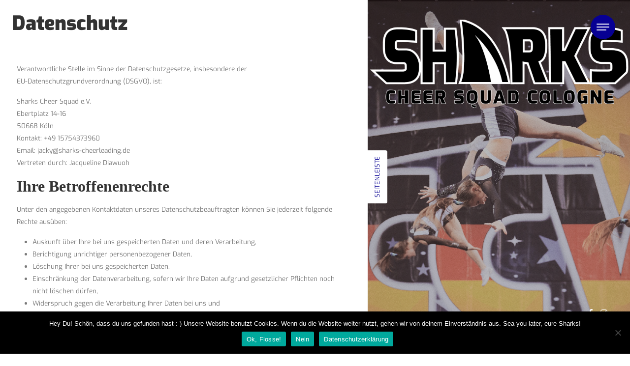

--- FILE ---
content_type: text/html; charset=UTF-8
request_url: https://sharks-cheerleading.de/datenschutz
body_size: 20161
content:
<!DOCTYPE html>
<html lang="de">
<head>
<meta charset="UTF-8"/>
<meta name="viewport" content="width=device-width, initial-scale=1.0" />
<link rel="profile" href="http://gmpg.org/xfn/11">
<title>Datenschutz &#8211; Sharks Cheer Squad Cologne</title>
<meta name='robots' content='max-image-preview:large' />
<link rel='dns-prefetch' href='//fonts.googleapis.com' />
<link rel="alternate" type="application/rss+xml" title="Sharks Cheer Squad Cologne &raquo; Feed" href="https://sharks-cheerleading.de/feed" />
<link rel="alternate" type="application/rss+xml" title="Sharks Cheer Squad Cologne &raquo; Kommentar-Feed" href="https://sharks-cheerleading.de/comments/feed" />
<script type="text/javascript">
/* <![CDATA[ */
window._wpemojiSettings = {"baseUrl":"https:\/\/s.w.org\/images\/core\/emoji\/15.0.3\/72x72\/","ext":".png","svgUrl":"https:\/\/s.w.org\/images\/core\/emoji\/15.0.3\/svg\/","svgExt":".svg","source":{"concatemoji":"https:\/\/sharks-cheerleading.de\/wp-includes\/js\/wp-emoji-release.min.js?ver=6.5.7"}};
/*! This file is auto-generated */
!function(i,n){var o,s,e;function c(e){try{var t={supportTests:e,timestamp:(new Date).valueOf()};sessionStorage.setItem(o,JSON.stringify(t))}catch(e){}}function p(e,t,n){e.clearRect(0,0,e.canvas.width,e.canvas.height),e.fillText(t,0,0);var t=new Uint32Array(e.getImageData(0,0,e.canvas.width,e.canvas.height).data),r=(e.clearRect(0,0,e.canvas.width,e.canvas.height),e.fillText(n,0,0),new Uint32Array(e.getImageData(0,0,e.canvas.width,e.canvas.height).data));return t.every(function(e,t){return e===r[t]})}function u(e,t,n){switch(t){case"flag":return n(e,"\ud83c\udff3\ufe0f\u200d\u26a7\ufe0f","\ud83c\udff3\ufe0f\u200b\u26a7\ufe0f")?!1:!n(e,"\ud83c\uddfa\ud83c\uddf3","\ud83c\uddfa\u200b\ud83c\uddf3")&&!n(e,"\ud83c\udff4\udb40\udc67\udb40\udc62\udb40\udc65\udb40\udc6e\udb40\udc67\udb40\udc7f","\ud83c\udff4\u200b\udb40\udc67\u200b\udb40\udc62\u200b\udb40\udc65\u200b\udb40\udc6e\u200b\udb40\udc67\u200b\udb40\udc7f");case"emoji":return!n(e,"\ud83d\udc26\u200d\u2b1b","\ud83d\udc26\u200b\u2b1b")}return!1}function f(e,t,n){var r="undefined"!=typeof WorkerGlobalScope&&self instanceof WorkerGlobalScope?new OffscreenCanvas(300,150):i.createElement("canvas"),a=r.getContext("2d",{willReadFrequently:!0}),o=(a.textBaseline="top",a.font="600 32px Arial",{});return e.forEach(function(e){o[e]=t(a,e,n)}),o}function t(e){var t=i.createElement("script");t.src=e,t.defer=!0,i.head.appendChild(t)}"undefined"!=typeof Promise&&(o="wpEmojiSettingsSupports",s=["flag","emoji"],n.supports={everything:!0,everythingExceptFlag:!0},e=new Promise(function(e){i.addEventListener("DOMContentLoaded",e,{once:!0})}),new Promise(function(t){var n=function(){try{var e=JSON.parse(sessionStorage.getItem(o));if("object"==typeof e&&"number"==typeof e.timestamp&&(new Date).valueOf()<e.timestamp+604800&&"object"==typeof e.supportTests)return e.supportTests}catch(e){}return null}();if(!n){if("undefined"!=typeof Worker&&"undefined"!=typeof OffscreenCanvas&&"undefined"!=typeof URL&&URL.createObjectURL&&"undefined"!=typeof Blob)try{var e="postMessage("+f.toString()+"("+[JSON.stringify(s),u.toString(),p.toString()].join(",")+"));",r=new Blob([e],{type:"text/javascript"}),a=new Worker(URL.createObjectURL(r),{name:"wpTestEmojiSupports"});return void(a.onmessage=function(e){c(n=e.data),a.terminate(),t(n)})}catch(e){}c(n=f(s,u,p))}t(n)}).then(function(e){for(var t in e)n.supports[t]=e[t],n.supports.everything=n.supports.everything&&n.supports[t],"flag"!==t&&(n.supports.everythingExceptFlag=n.supports.everythingExceptFlag&&n.supports[t]);n.supports.everythingExceptFlag=n.supports.everythingExceptFlag&&!n.supports.flag,n.DOMReady=!1,n.readyCallback=function(){n.DOMReady=!0}}).then(function(){return e}).then(function(){var e;n.supports.everything||(n.readyCallback(),(e=n.source||{}).concatemoji?t(e.concatemoji):e.wpemoji&&e.twemoji&&(t(e.twemoji),t(e.wpemoji)))}))}((window,document),window._wpemojiSettings);
/* ]]> */
</script>
<link rel='stylesheet' id='premium-addons-css' href='https://sharks-cheerleading.de/wp-content/plugins/premium-addons-for-elementor/assets/frontend/min-css/premium-addons.min.css?ver=4.11.9' type='text/css' media='all' />
<style id='wp-emoji-styles-inline-css' type='text/css'>

	img.wp-smiley, img.emoji {
		display: inline !important;
		border: none !important;
		box-shadow: none !important;
		height: 1em !important;
		width: 1em !important;
		margin: 0 0.07em !important;
		vertical-align: -0.1em !important;
		background: none !important;
		padding: 0 !important;
	}
</style>
<link rel='stylesheet' id='wp-block-library-css' href='https://sharks-cheerleading.de/wp-includes/css/dist/block-library/style.min.css?ver=6.5.7' type='text/css' media='all' />
<style id='classic-theme-styles-inline-css' type='text/css'>
/*! This file is auto-generated */
.wp-block-button__link{color:#fff;background-color:#32373c;border-radius:9999px;box-shadow:none;text-decoration:none;padding:calc(.667em + 2px) calc(1.333em + 2px);font-size:1.125em}.wp-block-file__button{background:#32373c;color:#fff;text-decoration:none}
</style>
<style id='global-styles-inline-css' type='text/css'>
body{--wp--preset--color--black: #000000;--wp--preset--color--cyan-bluish-gray: #abb8c3;--wp--preset--color--white: #ffffff;--wp--preset--color--pale-pink: #f78da7;--wp--preset--color--vivid-red: #cf2e2e;--wp--preset--color--luminous-vivid-orange: #ff6900;--wp--preset--color--luminous-vivid-amber: #fcb900;--wp--preset--color--light-green-cyan: #7bdcb5;--wp--preset--color--vivid-green-cyan: #00d084;--wp--preset--color--pale-cyan-blue: #8ed1fc;--wp--preset--color--vivid-cyan-blue: #0693e3;--wp--preset--color--vivid-purple: #9b51e0;--wp--preset--gradient--vivid-cyan-blue-to-vivid-purple: linear-gradient(135deg,rgba(6,147,227,1) 0%,rgb(155,81,224) 100%);--wp--preset--gradient--light-green-cyan-to-vivid-green-cyan: linear-gradient(135deg,rgb(122,220,180) 0%,rgb(0,208,130) 100%);--wp--preset--gradient--luminous-vivid-amber-to-luminous-vivid-orange: linear-gradient(135deg,rgba(252,185,0,1) 0%,rgba(255,105,0,1) 100%);--wp--preset--gradient--luminous-vivid-orange-to-vivid-red: linear-gradient(135deg,rgba(255,105,0,1) 0%,rgb(207,46,46) 100%);--wp--preset--gradient--very-light-gray-to-cyan-bluish-gray: linear-gradient(135deg,rgb(238,238,238) 0%,rgb(169,184,195) 100%);--wp--preset--gradient--cool-to-warm-spectrum: linear-gradient(135deg,rgb(74,234,220) 0%,rgb(151,120,209) 20%,rgb(207,42,186) 40%,rgb(238,44,130) 60%,rgb(251,105,98) 80%,rgb(254,248,76) 100%);--wp--preset--gradient--blush-light-purple: linear-gradient(135deg,rgb(255,206,236) 0%,rgb(152,150,240) 100%);--wp--preset--gradient--blush-bordeaux: linear-gradient(135deg,rgb(254,205,165) 0%,rgb(254,45,45) 50%,rgb(107,0,62) 100%);--wp--preset--gradient--luminous-dusk: linear-gradient(135deg,rgb(255,203,112) 0%,rgb(199,81,192) 50%,rgb(65,88,208) 100%);--wp--preset--gradient--pale-ocean: linear-gradient(135deg,rgb(255,245,203) 0%,rgb(182,227,212) 50%,rgb(51,167,181) 100%);--wp--preset--gradient--electric-grass: linear-gradient(135deg,rgb(202,248,128) 0%,rgb(113,206,126) 100%);--wp--preset--gradient--midnight: linear-gradient(135deg,rgb(2,3,129) 0%,rgb(40,116,252) 100%);--wp--preset--font-size--small: 13px;--wp--preset--font-size--medium: 20px;--wp--preset--font-size--large: 36px;--wp--preset--font-size--x-large: 42px;--wp--preset--spacing--20: 0.44rem;--wp--preset--spacing--30: 0.67rem;--wp--preset--spacing--40: 1rem;--wp--preset--spacing--50: 1.5rem;--wp--preset--spacing--60: 2.25rem;--wp--preset--spacing--70: 3.38rem;--wp--preset--spacing--80: 5.06rem;--wp--preset--shadow--natural: 6px 6px 9px rgba(0, 0, 0, 0.2);--wp--preset--shadow--deep: 12px 12px 50px rgba(0, 0, 0, 0.4);--wp--preset--shadow--sharp: 6px 6px 0px rgba(0, 0, 0, 0.2);--wp--preset--shadow--outlined: 6px 6px 0px -3px rgba(255, 255, 255, 1), 6px 6px rgba(0, 0, 0, 1);--wp--preset--shadow--crisp: 6px 6px 0px rgba(0, 0, 0, 1);}:where(.is-layout-flex){gap: 0.5em;}:where(.is-layout-grid){gap: 0.5em;}body .is-layout-flex{display: flex;}body .is-layout-flex{flex-wrap: wrap;align-items: center;}body .is-layout-flex > *{margin: 0;}body .is-layout-grid{display: grid;}body .is-layout-grid > *{margin: 0;}:where(.wp-block-columns.is-layout-flex){gap: 2em;}:where(.wp-block-columns.is-layout-grid){gap: 2em;}:where(.wp-block-post-template.is-layout-flex){gap: 1.25em;}:where(.wp-block-post-template.is-layout-grid){gap: 1.25em;}.has-black-color{color: var(--wp--preset--color--black) !important;}.has-cyan-bluish-gray-color{color: var(--wp--preset--color--cyan-bluish-gray) !important;}.has-white-color{color: var(--wp--preset--color--white) !important;}.has-pale-pink-color{color: var(--wp--preset--color--pale-pink) !important;}.has-vivid-red-color{color: var(--wp--preset--color--vivid-red) !important;}.has-luminous-vivid-orange-color{color: var(--wp--preset--color--luminous-vivid-orange) !important;}.has-luminous-vivid-amber-color{color: var(--wp--preset--color--luminous-vivid-amber) !important;}.has-light-green-cyan-color{color: var(--wp--preset--color--light-green-cyan) !important;}.has-vivid-green-cyan-color{color: var(--wp--preset--color--vivid-green-cyan) !important;}.has-pale-cyan-blue-color{color: var(--wp--preset--color--pale-cyan-blue) !important;}.has-vivid-cyan-blue-color{color: var(--wp--preset--color--vivid-cyan-blue) !important;}.has-vivid-purple-color{color: var(--wp--preset--color--vivid-purple) !important;}.has-black-background-color{background-color: var(--wp--preset--color--black) !important;}.has-cyan-bluish-gray-background-color{background-color: var(--wp--preset--color--cyan-bluish-gray) !important;}.has-white-background-color{background-color: var(--wp--preset--color--white) !important;}.has-pale-pink-background-color{background-color: var(--wp--preset--color--pale-pink) !important;}.has-vivid-red-background-color{background-color: var(--wp--preset--color--vivid-red) !important;}.has-luminous-vivid-orange-background-color{background-color: var(--wp--preset--color--luminous-vivid-orange) !important;}.has-luminous-vivid-amber-background-color{background-color: var(--wp--preset--color--luminous-vivid-amber) !important;}.has-light-green-cyan-background-color{background-color: var(--wp--preset--color--light-green-cyan) !important;}.has-vivid-green-cyan-background-color{background-color: var(--wp--preset--color--vivid-green-cyan) !important;}.has-pale-cyan-blue-background-color{background-color: var(--wp--preset--color--pale-cyan-blue) !important;}.has-vivid-cyan-blue-background-color{background-color: var(--wp--preset--color--vivid-cyan-blue) !important;}.has-vivid-purple-background-color{background-color: var(--wp--preset--color--vivid-purple) !important;}.has-black-border-color{border-color: var(--wp--preset--color--black) !important;}.has-cyan-bluish-gray-border-color{border-color: var(--wp--preset--color--cyan-bluish-gray) !important;}.has-white-border-color{border-color: var(--wp--preset--color--white) !important;}.has-pale-pink-border-color{border-color: var(--wp--preset--color--pale-pink) !important;}.has-vivid-red-border-color{border-color: var(--wp--preset--color--vivid-red) !important;}.has-luminous-vivid-orange-border-color{border-color: var(--wp--preset--color--luminous-vivid-orange) !important;}.has-luminous-vivid-amber-border-color{border-color: var(--wp--preset--color--luminous-vivid-amber) !important;}.has-light-green-cyan-border-color{border-color: var(--wp--preset--color--light-green-cyan) !important;}.has-vivid-green-cyan-border-color{border-color: var(--wp--preset--color--vivid-green-cyan) !important;}.has-pale-cyan-blue-border-color{border-color: var(--wp--preset--color--pale-cyan-blue) !important;}.has-vivid-cyan-blue-border-color{border-color: var(--wp--preset--color--vivid-cyan-blue) !important;}.has-vivid-purple-border-color{border-color: var(--wp--preset--color--vivid-purple) !important;}.has-vivid-cyan-blue-to-vivid-purple-gradient-background{background: var(--wp--preset--gradient--vivid-cyan-blue-to-vivid-purple) !important;}.has-light-green-cyan-to-vivid-green-cyan-gradient-background{background: var(--wp--preset--gradient--light-green-cyan-to-vivid-green-cyan) !important;}.has-luminous-vivid-amber-to-luminous-vivid-orange-gradient-background{background: var(--wp--preset--gradient--luminous-vivid-amber-to-luminous-vivid-orange) !important;}.has-luminous-vivid-orange-to-vivid-red-gradient-background{background: var(--wp--preset--gradient--luminous-vivid-orange-to-vivid-red) !important;}.has-very-light-gray-to-cyan-bluish-gray-gradient-background{background: var(--wp--preset--gradient--very-light-gray-to-cyan-bluish-gray) !important;}.has-cool-to-warm-spectrum-gradient-background{background: var(--wp--preset--gradient--cool-to-warm-spectrum) !important;}.has-blush-light-purple-gradient-background{background: var(--wp--preset--gradient--blush-light-purple) !important;}.has-blush-bordeaux-gradient-background{background: var(--wp--preset--gradient--blush-bordeaux) !important;}.has-luminous-dusk-gradient-background{background: var(--wp--preset--gradient--luminous-dusk) !important;}.has-pale-ocean-gradient-background{background: var(--wp--preset--gradient--pale-ocean) !important;}.has-electric-grass-gradient-background{background: var(--wp--preset--gradient--electric-grass) !important;}.has-midnight-gradient-background{background: var(--wp--preset--gradient--midnight) !important;}.has-small-font-size{font-size: var(--wp--preset--font-size--small) !important;}.has-medium-font-size{font-size: var(--wp--preset--font-size--medium) !important;}.has-large-font-size{font-size: var(--wp--preset--font-size--large) !important;}.has-x-large-font-size{font-size: var(--wp--preset--font-size--x-large) !important;}
.wp-block-navigation a:where(:not(.wp-element-button)){color: inherit;}
:where(.wp-block-post-template.is-layout-flex){gap: 1.25em;}:where(.wp-block-post-template.is-layout-grid){gap: 1.25em;}
:where(.wp-block-columns.is-layout-flex){gap: 2em;}:where(.wp-block-columns.is-layout-grid){gap: 2em;}
.wp-block-pullquote{font-size: 1.5em;line-height: 1.6;}
</style>
<link rel='stylesheet' id='contact-form-7-css' href='https://sharks-cheerleading.de/wp-content/plugins/contact-form-7/includes/css/styles.css?ver=5.9.6' type='text/css' media='all' />
<link rel='stylesheet' id='cookie-notice-front-css' href='https://sharks-cheerleading.de/wp-content/plugins/cookie-notice/css/front.min.css?ver=2.5.6' type='text/css' media='all' />
<link rel='stylesheet' id='eae-css-css' href='https://sharks-cheerleading.de/wp-content/plugins/addon-elements-for-elementor-page-builder/assets/css/eae.min.css?ver=1.14.4' type='text/css' media='all' />
<link rel='stylesheet' id='eae-peel-css-css' href='https://sharks-cheerleading.de/wp-content/plugins/addon-elements-for-elementor-page-builder/assets/lib/peel/peel.css?ver=1.14.4' type='text/css' media='all' />
<link rel='stylesheet' id='font-awesome-4-shim-css' href='https://sharks-cheerleading.de/wp-content/plugins/elementor/assets/lib/font-awesome/css/v4-shims.min.css?ver=1.0' type='text/css' media='all' />
<link rel='stylesheet' id='font-awesome-5-all-css' href='https://sharks-cheerleading.de/wp-content/plugins/elementor/assets/lib/font-awesome/css/all.min.css?ver=4.11.9' type='text/css' media='all' />
<link rel='stylesheet' id='vegas-css-css' href='https://sharks-cheerleading.de/wp-content/plugins/addon-elements-for-elementor-page-builder/assets/lib/vegas/vegas.min.css?ver=2.4.0' type='text/css' media='all' />
<link rel='stylesheet' id='bootstrap-css' href='https://sharks-cheerleading.de/wp-content/themes/clubfitness/bootstrap/bootstrap.min.css?ver=1.0.6' type='text/css' media='all' />
<link rel='stylesheet' id='fontawesome-css' href='https://sharks-cheerleading.de/wp-content/themes/clubfitness/fontawesome/css/fontawesome.min.css?ver=1.0.6' type='text/css' media='all' />
<link rel='stylesheet' id='clubfitness-googlefonts-css' href='//fonts.googleapis.com/css?family=Montserrat%3A100%2C100i%2C200%2C200i%2C300%2C300i%2C400%2C400i%2C500%2C500i%2C600%2C600i%2C700%2C700i%2C800%2C800i%2C900%2C900i%7CPlayfair+Display%3A400%2C400i%2C700%2C700i%2C900%2C900&#038;subset=latin%2Clatin-ext&#038;ver=1.0.6' type='text/css' media='all' />
<link rel='stylesheet' id='clubfitness-style-css' href='https://sharks-cheerleading.de/wp-content/themes/clubfitness/style.css?ver=1.0.6' type='text/css' media='all' />
<link rel='stylesheet' id='elementor-icons-css' href='https://sharks-cheerleading.de/wp-content/plugins/elementor/assets/lib/eicons/css/elementor-icons.min.css?ver=5.40.0' type='text/css' media='all' />
<link rel='stylesheet' id='elementor-frontend-css' href='https://sharks-cheerleading.de/wp-content/plugins/elementor/assets/css/frontend.min.css?ver=3.29.2' type='text/css' media='all' />
<link rel='stylesheet' id='elementor-post-235-css' href='https://sharks-cheerleading.de/wp-content/uploads/elementor/css/post-235.css?ver=1734647511' type='text/css' media='all' />
<link rel='stylesheet' id='widget-text-editor-css' href='https://sharks-cheerleading.de/wp-content/plugins/elementor/assets/css/widget-text-editor.min.css?ver=3.29.2' type='text/css' media='all' />
<link rel='stylesheet' id='elementor-post-23-css' href='https://sharks-cheerleading.de/wp-content/uploads/elementor/css/post-23.css?ver=1734819882' type='text/css' media='all' />
<link rel='stylesheet' id='ekit-widget-styles-css' href='https://sharks-cheerleading.de/wp-content/plugins/elementskit-lite/widgets/init/assets/css/widget-styles.css?ver=3.7.8' type='text/css' media='all' />
<link rel='stylesheet' id='ekit-responsive-css' href='https://sharks-cheerleading.de/wp-content/plugins/elementskit-lite/widgets/init/assets/css/responsive.css?ver=3.7.8' type='text/css' media='all' />
<link rel='stylesheet' id='elementor-gf-local-roboto-css' href='https://sharks-cheerleading.de/wp-content/uploads/elementor/google-fonts/css/roboto.css?ver=1742250619' type='text/css' media='all' />
<link rel='stylesheet' id='elementor-gf-local-robotoslab-css' href='https://sharks-cheerleading.de/wp-content/uploads/elementor/google-fonts/css/robotoslab.css?ver=1742250633' type='text/css' media='all' />
<link rel='stylesheet' id='elementor-gf-local-exo-css' href='https://sharks-cheerleading.de/wp-content/uploads/elementor/google-fonts/css/exo.css?ver=1742250646' type='text/css' media='all' />
<link rel='stylesheet' id='elementor-gf-local-exo2-css' href='https://sharks-cheerleading.de/wp-content/uploads/elementor/google-fonts/css/exo2.css?ver=1742250664' type='text/css' media='all' />
<script type="text/javascript" src="https://sharks-cheerleading.de/wp-content/plugins/addon-elements-for-elementor-page-builder/assets/js/iconHelper.js?ver=1.0" id="eae-iconHelper-js"></script>
<script type="text/javascript" src="https://sharks-cheerleading.de/wp-includes/js/jquery/jquery.min.js?ver=3.7.1" id="jquery-core-js"></script>
<script type="text/javascript" src="https://sharks-cheerleading.de/wp-includes/js/jquery/jquery-migrate.min.js?ver=3.4.1" id="jquery-migrate-js"></script>
<link rel="https://api.w.org/" href="https://sharks-cheerleading.de/wp-json/" /><link rel="alternate" type="application/json" href="https://sharks-cheerleading.de/wp-json/wp/v2/pages/23" /><link rel="EditURI" type="application/rsd+xml" title="RSD" href="https://sharks-cheerleading.de/xmlrpc.php?rsd" />
<meta name="generator" content="WordPress 6.5.7" />
<link rel="canonical" href="https://sharks-cheerleading.de/datenschutz" />
<link rel='shortlink' href='https://sharks-cheerleading.de/?p=23' />
<link rel="alternate" type="application/json+oembed" href="https://sharks-cheerleading.de/wp-json/oembed/1.0/embed?url=https%3A%2F%2Fsharks-cheerleading.de%2Fdatenschutz" />
<link rel="alternate" type="text/xml+oembed" href="https://sharks-cheerleading.de/wp-json/oembed/1.0/embed?url=https%3A%2F%2Fsharks-cheerleading.de%2Fdatenschutz&#038;format=xml" />

		<style type="text/css">
			.site-title,
			.site-description {
				position: absolute;
				clip: rect(1px 1px 1px 1px);
				clip: rect(1px, 1px, 1px, 1px);
			}
		</style>
			<style type="text/css">
		.content-right {
			background-image: url('https://sharks-cheerleading.de/wp-content/uploads/2020/08/cropped-Unbenannt-3.png');
			background-color: #0a0606;
		}

		.content-right .brand a {
			color: #blank;
		}

		.btn-search,
		.btn-submit,
		.navbar-toggler,
		.navbar-collapse,
		.post-item .post-categories-list .post-categories li a,
		.post-item .post-tags .tags a,
		.post-item .post-info .post-message .more-link,
		.nav-links .page-numbers.current,
		.post-item-1,
		.comment .reply a,
		.woocommerce-cart-contents,
		.woocommerce span.onsale,
		.woocommerce .products .product .button,
		.woocommerce .products .product a.added_to_cart,
		.woocommerce #respond input#submit.alt,
		.woocommerce a.button.alt,
		.woocommerce a.button.alt:hover,
		.woocommerce a.button.alt:focus,
		.woocommerce button.button.alt,
		.woocommerce button.button.alt:hover,
		.woocommerce button.button.alt:focus,
		.woocommerce input.button.alt,
		.woocommerce #respond input#submit,
		.woocommerce a.button,
		.woocommerce button.button,
		.woocommerce input.button,
		.wpcf7-form input[type="submit"],
		.back-to-top,
		.tooltip-inner {
			background-color: #070093;
		}

		.tooltip.top .tooltip-arrow,
		.woocommerce-info,
		.woocommerce-message {
			border-top-color: #070093;
		}

		a:hover,
		a:focus,
		.sidebar .sidebar-button .btn-sidebar,
		.woocommerce div.product p.price,
		.woocommerce div.product span.price,
		.woocommerce-info:before,
		.woocommerce-message:before,
		.copyright a {
			color: #070093;
		}
	</style>
	<meta name="generator" content="Elementor 3.29.2; features: additional_custom_breakpoints, e_local_google_fonts; settings: css_print_method-external, google_font-enabled, font_display-auto">
			<style>
				.e-con.e-parent:nth-of-type(n+4):not(.e-lazyloaded):not(.e-no-lazyload),
				.e-con.e-parent:nth-of-type(n+4):not(.e-lazyloaded):not(.e-no-lazyload) * {
					background-image: none !important;
				}
				@media screen and (max-height: 1024px) {
					.e-con.e-parent:nth-of-type(n+3):not(.e-lazyloaded):not(.e-no-lazyload),
					.e-con.e-parent:nth-of-type(n+3):not(.e-lazyloaded):not(.e-no-lazyload) * {
						background-image: none !important;
					}
				}
				@media screen and (max-height: 640px) {
					.e-con.e-parent:nth-of-type(n+2):not(.e-lazyloaded):not(.e-no-lazyload),
					.e-con.e-parent:nth-of-type(n+2):not(.e-lazyloaded):not(.e-no-lazyload) * {
						background-image: none !important;
					}
				}
			</style>
			<style type="text/css">.blue-message {
background: none repeat scroll 0 0 #3399ff;
color: #ffffff;
text-shadow: none;
font-size: 14px;
line-height: 24px;
padding: 10px;
}.green-message {
background: none repeat scroll 0 0 #8cc14c;
color: #ffffff;
text-shadow: none;
font-size: 14px;
line-height: 24px;
padding: 10px;
}.orange-message {
background: none repeat scroll 0 0 #faa732;
color: #ffffff;
text-shadow: none;
font-size: 14px;
line-height: 24px;
padding: 10px;
}.red-message {
background: none repeat scroll 0 0 #da4d31;
color: #ffffff;
text-shadow: none;
font-size: 14px;
line-height: 24px;
padding: 10px;
}.grey-message {
background: none repeat scroll 0 0 #53555c;
color: #ffffff;
text-shadow: none;
font-size: 14px;
line-height: 24px;
padding: 10px;
}.left-block {
background: none repeat scroll 0 0px, radial-gradient(ellipse at center center, #ffffff 0%, #f2f2f2 100%) repeat scroll 0 0 rgba(0, 0, 0, 0);
color: #8b8e97;
padding: 10px;
margin: 10px;
float: left;
}.right-block {
background: none repeat scroll 0 0px, radial-gradient(ellipse at center center, #ffffff 0%, #f2f2f2 100%) repeat scroll 0 0 rgba(0, 0, 0, 0);
color: #8b8e97;
padding: 10px;
margin: 10px;
float: right;
}.blockquotes {
background: none;
border-left: 5px solid #f1f1f1;
color: #8B8E97;
font-size: 14px;
font-style: italic;
line-height: 22px;
padding-left: 15px;
padding: 10px;
width: 60%;
float: left;
}</style><link rel="icon" href="https://sharks-cheerleading.de/wp-content/uploads/2020/08/cropped-final_logo_sharks_Zeichenfläche-1-32x32.png" sizes="32x32" />
<link rel="icon" href="https://sharks-cheerleading.de/wp-content/uploads/2020/08/cropped-final_logo_sharks_Zeichenfläche-1-192x192.png" sizes="192x192" />
<link rel="apple-touch-icon" href="https://sharks-cheerleading.de/wp-content/uploads/2020/08/cropped-final_logo_sharks_Zeichenfläche-1-180x180.png" />
<meta name="msapplication-TileImage" content="https://sharks-cheerleading.de/wp-content/uploads/2020/08/cropped-final_logo_sharks_Zeichenfläche-1-270x270.png" />
</head>

<body class="page-template-default page page-id-23 cookies-not-set elementor-default elementor-kit-235 elementor-page elementor-page-23">


<a class="skip-link screen-reader-text" href="#content">Skip to content</a>

<nav class="navbar navbar-expand-xs navbar-dark fixed-top">
	<button class="navbar-toggler position-absolute border-0 rounded-circle collapsed" type="button" data-bs-toggle="collapse" data-bs-target="#navbarSupportedContent" aria-controls="navbarSupportedContent" aria-expanded="false" aria-label="Toggle navigation">
		<span class="navbar-toggler-line position-relative mb-1 bg-white rounded"></span>
		<span class="navbar-toggler-line position-relative mb-1 bg-white rounded"></span>
		<span class="navbar-toggler-line position-relative bg-white rounded"></span>
	</button>
	<div class="collapse navbar-collapse h-100 position-fixed" id="navbarSupportedContent">
		<div class="menu-menue-container"><ul id="menu-menue" class="nav navbar-nav position-absolute"><li itemscope="itemscope" itemtype="https://www.schema.org/SiteNavigationElement" id="menu-item-57" class="menu-item menu-item-type-custom menu-item-object-custom menu-item-home menu-item-57 nav-item"><a title="Home" href="https://sharks-cheerleading.de" class="nav-link">Home</a></li>
<li itemscope="itemscope" itemtype="https://www.schema.org/SiteNavigationElement" id="menu-item-71" class="menu-item menu-item-type-post_type menu-item-object-page menu-item-has-children dropdown menu-item-71 nav-item"><a title="Kurse, Teams &amp; Ferienwochen" href="#" data-bs-toggle="dropdown" aria-haspopup="true" aria-expanded="false" class="dropdown-toggle nav-link" id="menu-item-dropdown-71">Kurse, Teams &#038; Ferienwochen</a>
<ul class="dropdown-menu mt-0 border-0 rounded-0 shadow-none" aria-labelledby="menu-item-dropdown-71" role="menu">
	<li itemscope="itemscope" itemtype="https://www.schema.org/SiteNavigationElement" id="menu-item-460" class="menu-item menu-item-type-post_type menu-item-object-page menu-item-460 nav-item"><a title="Kurse &amp; Teams für Kids, Teens &amp; Adults" href="https://sharks-cheerleading.de/shop" class="dropdown-item">Kurse &#038; Teams für Kids, Teens &#038; Adults</a></li>
	<li itemscope="itemscope" itemtype="https://www.schema.org/SiteNavigationElement" id="menu-item-606" class="menu-item menu-item-type-post_type menu-item-object-page menu-item-606 nav-item"><a title="Tumbling Class (Bodenturnen)" href="https://sharks-cheerleading.de/tc" class="dropdown-item">Tumbling Class (Bodenturnen)</a></li>
	<li itemscope="itemscope" itemtype="https://www.schema.org/SiteNavigationElement" id="menu-item-1562" class="menu-item menu-item-type-post_type menu-item-object-page menu-item-1562 nav-item"><a title="Ferienwochen" href="https://sharks-cheerleading.de/classes" class="dropdown-item">Ferienwochen</a></li>
</ul>
</li>
<li itemscope="itemscope" itemtype="https://www.schema.org/SiteNavigationElement" id="menu-item-463" class="menu-item menu-item-type-post_type menu-item-object-page menu-item-has-children dropdown menu-item-463 nav-item"><a title="Wettkampfsport" href="#" data-bs-toggle="dropdown" aria-haspopup="true" aria-expanded="false" class="dropdown-toggle nav-link" id="menu-item-dropdown-463">Wettkampfsport</a>
<ul class="dropdown-menu mt-0 border-0 rounded-0 shadow-none" aria-labelledby="menu-item-dropdown-463" role="menu">
	<li itemscope="itemscope" itemtype="https://www.schema.org/SiteNavigationElement" id="menu-item-500" class="menu-item menu-item-type-post_type menu-item-object-page menu-item-500 nav-item"><a title="Sharks Family - Alle Teams" href="https://sharks-cheerleading.de/cheerleading-jazz-dance-2" class="dropdown-item">Sharks Family &#8211; Alle Teams</a></li>
	<li itemscope="itemscope" itemtype="https://www.schema.org/SiteNavigationElement" id="menu-item-741" class="menu-item menu-item-type-post_type menu-item-object-page menu-item-741 nav-item"><a title="About us" href="https://sharks-cheerleading.de/elementor-737" class="dropdown-item">About us</a></li>
	<li itemscope="itemscope" itemtype="https://www.schema.org/SiteNavigationElement" id="menu-item-499" class="menu-item menu-item-type-post_type menu-item-object-page menu-item-499 nav-item"><a title="Mini &amp; Primary Teams Small Fin- &amp; Ruby Sharks, Sharkies" href="https://sharks-cheerleading.de/sharkies" class="dropdown-item">Mini &#038; Primary Teams </br>Small Fin- &#038; Ruby Sharks, Sharkies</a></li>
	<li itemscope="itemscope" itemtype="https://www.schema.org/SiteNavigationElement" id="menu-item-514" class="menu-item menu-item-type-post_type menu-item-object-page menu-item-514 nav-item"><a title="Youth &amp; Junior Teams  Atlantic-, Lemon- &amp; Reef Sharks" href="https://sharks-cheerleading.de/duplicated-478" class="dropdown-item">Youth &#038; Junior Teams </br> Atlantic-, Lemon- &#038; Reef Sharks</a></li>
	<li itemscope="itemscope" itemtype="https://www.schema.org/SiteNavigationElement" id="menu-item-549" class="menu-item menu-item-type-post_type menu-item-object-page menu-item-549 nav-item"><a title="Pacific- &amp; Whitefin Sharks  Senior Level 1 &amp; Senior Coed 3" href="https://sharks-cheerleading.de/whitefins" class="dropdown-item">Pacific- &#038; Whitefin Sharks </br> Senior Level 1 &#038; Senior Coed 3</a></li>
	<li itemscope="itemscope" itemtype="https://www.schema.org/SiteNavigationElement" id="menu-item-812" class="menu-item menu-item-type-post_type menu-item-object-page menu-item-812 nav-item"><a title="Shadow Sharks  Senior Coed 4" href="https://sharks-cheerleading.de/velvet-sharks-cheerleading" class="dropdown-item">Shadow Sharks </br> Senior Coed 4</a></li>
	<li itemscope="itemscope" itemtype="https://www.schema.org/SiteNavigationElement" id="menu-item-815" class="menu-item menu-item-type-post_type menu-item-object-page menu-item-815 nav-item"><a title="Midnight Sharks  Senior Limited Coed 5" href="https://sharks-cheerleading.de/midnight-sharks" class="dropdown-item">Midnight Sharks </br> Senior Limited Coed 5</a></li>
	<li itemscope="itemscope" itemtype="https://www.schema.org/SiteNavigationElement" id="menu-item-533" class="menu-item menu-item-type-post_type menu-item-object-page menu-item-533 nav-item"><a title="Blue Sharks   Senior Limited Coed 7" href="https://sharks-cheerleading.de/duplicated-duplicated-478-506" class="dropdown-item">Blue Sharks  </br> Senior Limited Coed 7</a></li>
</ul>
</li>
<li itemscope="itemscope" itemtype="https://www.schema.org/SiteNavigationElement" id="menu-item-145" class="menu-item menu-item-type-post_type menu-item-object-page menu-item-145 nav-item"><a title="Privat Coaching &amp; Camps" href="https://sharks-cheerleading.de/private-coachings-camps" class="nav-link">Privat Coaching &#038; Camps</a></li>
<li itemscope="itemscope" itemtype="https://www.schema.org/SiteNavigationElement" id="menu-item-769" class="menu-item menu-item-type-post_type menu-item-object-page menu-item-769 nav-item"><a title="Open Gym" href="https://sharks-cheerleading.de/open-gym" class="nav-link">Open Gym</a></li>
<li itemscope="itemscope" itemtype="https://www.schema.org/SiteNavigationElement" id="menu-item-708" class="menu-item menu-item-type-post_type menu-item-object-page menu-item-708 nav-item"><a title="Auftritte &amp; Sponsoring" href="https://sharks-cheerleading.de/elementor-705" class="nav-link">Auftritte &#038; Sponsoring</a></li>
<li itemscope="itemscope" itemtype="https://www.schema.org/SiteNavigationElement" id="menu-item-144" class="menu-item menu-item-type-post_type menu-item-object-page menu-item-144 nav-item"><a title="Unser Team" href="https://sharks-cheerleading.de/coaches-kursleiter" class="nav-link">Unser Team</a></li>
<li itemscope="itemscope" itemtype="https://www.schema.org/SiteNavigationElement" id="menu-item-637" class="menu-item menu-item-type-post_type menu-item-object-page current-menu-ancestor current-menu-parent current_page_parent current_page_ancestor menu-item-has-children dropdown active menu-item-637 nav-item"><a title="Sharks Cheer Squad e.V." href="#" data-bs-toggle="dropdown" aria-haspopup="true" aria-expanded="false" class="dropdown-toggle nav-link" id="menu-item-dropdown-637">Sharks Cheer Squad e.V.</a>
<ul class="dropdown-menu mt-0 border-0 rounded-0 shadow-none" aria-labelledby="menu-item-dropdown-637" role="menu">
	<li itemscope="itemscope" itemtype="https://www.schema.org/SiteNavigationElement" id="menu-item-107" class="menu-item menu-item-type-post_type menu-item-object-page current-menu-item page_item page-item-23 current_page_item active menu-item-107 nav-item"><a title="Datenschutz" href="https://sharks-cheerleading.de/datenschutz" class="dropdown-item">Datenschutz</a></li>
	<li itemscope="itemscope" itemtype="https://www.schema.org/SiteNavigationElement" id="menu-item-108" class="menu-item menu-item-type-post_type menu-item-object-page menu-item-108 nav-item"><a title="Impressum" href="https://sharks-cheerleading.de/impressum" class="dropdown-item">Impressum</a></li>
	<li itemscope="itemscope" itemtype="https://www.schema.org/SiteNavigationElement" id="menu-item-143" class="menu-item menu-item-type-post_type menu-item-object-page menu-item-143 nav-item"><a title="Satzung" href="https://sharks-cheerleading.de/satzung" class="dropdown-item">Satzung</a></li>
	<li itemscope="itemscope" itemtype="https://www.schema.org/SiteNavigationElement" id="menu-item-1703" class="menu-item menu-item-type-post_type menu-item-object-page menu-item-1703 nav-item"><a title="Beitragsordnung" href="https://sharks-cheerleading.de/beitragsordnung" class="dropdown-item">Beitragsordnung</a></li>
	<li itemscope="itemscope" itemtype="https://www.schema.org/SiteNavigationElement" id="menu-item-1867" class="menu-item menu-item-type-post_type menu-item-object-page menu-item-1867 nav-item"><a title="Einverstaendniserklaerungen" href="https://sharks-cheerleading.de/einverstaendniserklaerungen" class="dropdown-item">Einverstaendniserklaerungen</a></li>
	<li itemscope="itemscope" itemtype="https://www.schema.org/SiteNavigationElement" id="menu-item-1746" class="menu-item menu-item-type-post_type menu-item-object-page menu-item-1746 nav-item"><a title="Sharks-Wertekodex" href="https://sharks-cheerleading.de/werte" class="dropdown-item">Sharks-Wertekodex</a></li>
</ul>
</li>
</ul></div>	</div>
</nav>

<section id="content" class="content content-page">
	<div class="container-fluid px-0">
		<div class="row g-0">
			<div class="col-12 col-lg-7 order-1 order-lg-0">
				<div class="content-left p-4">
													
					<div class="page-title">
						<h1>Datenschutz</h1>
					</div>
					<div class="page-message mb-4">
								<div data-elementor-type="wp-page" data-elementor-id="23" class="elementor elementor-23">
						<section class="has_eae_slider elementor-section elementor-top-section elementor-element elementor-element-1dd80e2a elementor-section-boxed elementor-section-height-default elementor-section-height-default" data-eae-slider="26680" data-id="1dd80e2a" data-element_type="section">
						<div class="elementor-container elementor-column-gap-default">
					<div class="has_eae_slider elementor-column elementor-col-100 elementor-top-column elementor-element elementor-element-119f1e5d" data-eae-slider="99732" data-id="119f1e5d" data-element_type="column">
			<div class="elementor-widget-wrap elementor-element-populated">
						<div class="elementor-element elementor-element-4790cd37 elementor-widget elementor-widget-text-editor" data-id="4790cd37" data-element_type="widget" data-widget_type="text-editor.default">
				<div class="elementor-widget-container">
									<p></p>
<p>Verantwortliche Stelle im Sinne der Datenschutzgesetze, insbesondere der&nbsp;<br>EU-Datenschutzgrundverordnung (DSGVO), ist:</p>
<p></p>
<p></p>
<p>Sharks Cheer Squad e.V.<br>Ebertplatz 14-16<br>50668 Köln<br>Kontakt:&nbsp;+49 15754373960<br>Email: jacky@sharks-cheerleading.de<br>Vertreten durch: Jacqueline Diawuoh</p>
<p></p>
<p></p>
<h2 class="wp-block-heading">Ihre Betroffenenrechte</h2>
<p></p>
<p></p>
<p>Unter den angegebenen Kontaktdaten unseres Datenschutzbeauftragten können Sie jederzeit folgende Rechte ausüben:</p>
<p></p>
<p></p>
<ul>
<li>Auskunft über Ihre bei uns gespeicherten Daten und deren Verarbeitung,</li>
<li>Berichtigung unrichtiger personenbezogener Daten,</li>
<li>Löschung Ihrer bei uns gespeicherten Daten,</li>
<li>Einschränkung der Datenverarbeitung, sofern wir Ihre Daten aufgrund gesetzlicher Pflichten noch nicht löschen dürfen,</li>
<li>Widerspruch gegen die Verarbeitung Ihrer Daten bei uns und</li>
<li>Datenübertragbarkeit, sofern Sie in die Datenverarbeitung eingewilligt haben oder einen Vertrag mit uns abgeschlossen haben.</li>
</ul>
<p></p>
<p></p>
<p>Sofern Sie uns eine Einwilligung erteilt haben, können Sie diese jederzeit mit Wirkung für die Zukunft widerrufen.</p>
<p></p>
<p></p>
<p>Sie können sich jederzeit mit einer Beschwerde an die für Sie zuständige Aufsichtsbehörde wenden. Ihre zuständige Aufsichtsbehörde richtet sich nach dem Bundesland Ihres Wohnsitzes, Ihrer Arbeit oder der mutmaßlichen Verletzung. Eine Liste der Aufsichtsbehörden (für den nichtöffentlichen Bereich) mit Anschrift finden Sie unter:&nbsp;<a href="https://www.bfdi.bund.de/DE/Infothek/Anschriften_Links/anschriften_links-node.html" target="_blank" rel="noreferrer noopener">https://www.bfdi.bund.de/DE/Infothek/Anschriften_Links/anschriften_links-node.html</a>.</p>
<p></p>
<p></p>
<h2 class="wp-block-heading">Zwecke der Datenverarbeitung durch die verantwortliche Stelle und Dritte</h2>
<p></p>
<p></p>
<p>Wir verarbeiten Ihre personenbezogenen Daten nur zu den in dieser Datenschutzerklärung genannten Zwecken. Eine Übermittlung Ihrer persönlichen Daten an Dritte zu anderen als den genannten Zwecken findet nicht statt. Wir geben Ihre persönlichen Daten nur an Dritte weiter, wenn:</p>
<p></p>
<p></p>
<ul>
<li>Sie Ihre ausdrückliche Einwilligung dazu erteilt haben,</li>
<li>die Verarbeitung zur Abwicklung eines Vertrags mit Ihnen erforderlich ist,</li>
<li>die Verarbeitung zur Erfüllung einer rechtlichen Verpflichtung erforderlich ist,</li>
</ul>
<p></p>
<p></p>
<p>die Verarbeitung zur Wahrung berechtigter Interessen erforderlich ist und kein Grund zur Annahme besteht, dass Sie ein überwiegendes schutzwürdiges Interesse an der Nichtweitergabe Ihrer Daten haben.</p>
<p></p>
<p></p>
<h2 class="wp-block-heading">Löschung bzw. Sperrung der Daten</h2>
<p></p>
<p></p>
<p>Wir halten uns an die Grundsätze der Datenvermeidung und Datensparsamkeit. Wir speichern Ihre personenbezogenen Daten daher nur so lange, wie dies zur Erreichung der hier genannten Zwecke erforderlich ist oder wie es die vom Gesetzgeber vorgesehenen vielfältigen Speicherfristen vorsehen. Nach Fortfall des jeweiligen Zweckes bzw. Ablauf dieser Fristen werden die entsprechenden Daten routinemäßig und entsprechend den gesetzlichen Vorschriften gesperrt oder gelöscht.</p>
<p></p>
<p></p>
<h2 class="wp-block-heading">Erfassung allgemeiner Informationen beim Besuch unserer Website</h2>
<p></p>
<p></p>
<p>Wenn Sie auf unsere Website zugreifen, werden automatisch mittels eines Cookies Informationen allgemeiner Natur erfasst. Diese Informationen (Server-Logfiles) beinhalten etwa die Art des Webbrowsers, das verwendete Betriebssystem, den Domainnamen Ihres Internet-Service-Providers und ähnliches. Hierbei handelt es sich ausschließlich um Informationen, welche keine Rückschlüsse auf Ihre Person zulassen.</p>
<p></p>
<p></p>
<p>Diese Informationen sind technisch notwendig, um von Ihnen angeforderte Inhalte von Webseiten korrekt auszuliefern und fallen bei Nutzung des Internets zwingend an. Sie werden insbesondere zu folgenden Zwecken verarbeitet:</p>
<p></p>
<p></p>
<ul>
<li>Sicherstellung eines problemlosen Verbindungsaufbaus der Website,</li>
<li>Sicherstellung einer reibungslosen Nutzung unserer Website,</li>
<li>Auswertung der Systemsicherheit und -stabilität sowie</li>
<li>zu weiteren administrativen Zwecken.</li>
</ul>
<p></p>
<p></p>
<p>Die Verarbeitung Ihrer personenbezogenen Daten basiert auf unserem berechtigten Interesse aus den vorgenannten Zwecken zur Datenerhebung. Wir verwenden Ihre Daten nicht, um Rückschlüsse auf Ihre Person zu ziehen. Empfänger der Daten sind nur die verantwortliche Stelle und ggf. Auftragsverarbeiter.</p>
<p></p>
<p></p>
<p>Anonyme Informationen dieser Art werden von uns ggfs. statistisch ausgewertet, um unseren Internetauftritt und die dahinterstehende Technik zu optimieren.</p>
<p></p>
<p></p>
<h2 class="wp-block-heading">Cookies</h2>
<p></p>
<p></p>
<p>Wie viele andere Webseiten verwenden wir auch so genannte „Cookies“. Cookies sind kleine Textdateien, die von einem Websiteserver auf Ihre Festplatte übertragen werden. Hierdurch erhalten wir automatisch bestimmte Daten wie z. B. IP-Adresse, verwendeter Browser, Betriebssystem und Ihre Verbindung zum Internet.</p>
<p></p>
<p></p>
<p>Cookies können nicht verwendet werden, um Programme zu starten oder Viren auf einen Computer zu übertragen. Anhand der in Cookies enthaltenen Informationen können wir Ihnen die Navigation erleichtern und die korrekte Anzeige unserer Webseiten ermöglichen.</p>
<p></p>
<p></p>
<p>In keinem Fall werden die von uns erfassten Daten an Dritte weitergegeben oder ohne Ihre Einwilligung eine Verknüpfung mit personenbezogenen Daten hergestellt.</p>
<p></p>
<p></p>
<p>Natürlich können Sie unsere Website grundsätzlich auch ohne Cookies betrachten. Internet-Browser sind regelmäßig so eingestellt, dass sie Cookies akzeptieren. Im Allgemeinen können Sie die Verwendung von Cookies jederzeit über die Einstellungen Ihres Browsers deaktivieren. Bitte verwenden Sie die Hilfefunktionen Ihres Internetbrowsers, um zu erfahren, wie Sie diese Einstellungen ändern können. Bitte beachten Sie, dass einzelne Funktionen unserer Website möglicherweise nicht funktionieren, wenn Sie die Verwendung von Cookies deaktiviert haben.</p>
<p></p>
<p></p>
<h2 class="wp-block-heading">Kontaktformular</h2>
<p></p>
<p></p>
<p>Treten Sie bzgl. Fragen jeglicher Art per E-Mail oder Kontaktformular mit uns in Kontakt, erteilen Sie uns zum Zwecke der Kontaktaufnahme Ihre freiwillige Einwilligung. Hierfür ist die Angabe einer validen E-Mail-Adresse erforderlich. Diese dient der Zuordnung der Anfrage und der anschließenden Beantwortung derselben. Die Angabe weiterer Daten ist optional. Die von Ihnen gemachten Angaben werden zum Zwecke der Bearbeitung der Anfrage sowie für mögliche Anschlussfragen gespeichert. Nach Erledigung der von Ihnen gestellten Anfrage werden personenbezogene Daten automatisch gelöscht.</p>
<p></p>
<p></p>
<h2 class="wp-block-heading">SSL-Verschlüsselung</h2>
<p></p>
<p></p>
<p>Um die Sicherheit Ihrer Daten bei der Übertragung zu schützen, verwenden wir dem aktuellen Stand der Technik entsprechende Verschlüsselungsverfahren (z. B. SSL) über HTTPS.</p>
<p></p>
<p></p>
<h2 class="wp-block-heading">MyFont Webschrift</h2>
<p></p>
<p></p>
<p>Unsere Website verwendet Schriftarten, die von der Firma MyFonts Inc., 600 Unicorn Park Drive, Woburn, MA 01801, USA bereitgestellt werden. Beim Aufrufen der Website werden auch Daten von einem Server der Firma MyFonts abgerufen, wodurch MyFonts zumindest Kenntnis von Ihrer IP-Adresse erlangt. Dabei erfährt MyFonts unter anderem auch, dass Sie die Schriftart über unsere Website aufgerufen haben, sowie einige technische Angaben über Ihren Browser, da fast jeder Webbrowser diese Daten bei jedem Aufruf automatisch an den Server sendet. Einige Browser erlauben es, die an den Server übermittelten Daten einzuschränken oder zu modifizieren, doch ob dies möglich ist, hängt vom Hersteller des Browsers ab. Auch wenn MyFonts die übermittelten Informationen, insbesondere die IP-Adresse nur zur Auslieferung der abgerufenen Inhalte benötigt, entzieht es sich unserer Kenntnis und unserem Einfluss, ob und inwieweit MyFonts diese Informationen auch statistisch auswertet oder speichert. Weiterführende Informationen zum Datenschutz bei MyFonts können unter dem nachfolgenden Link abgerufen werden: https://www.myfonts.com/info/terms-and-conditions.</p>
<p></p>
<p></p>
<h2 class="wp-block-heading">Google Maps</h2>
<p></p>
<p></p>
<p>Diese Seite nutzt über eine API den Kartendienst Google Maps. Anbieter ist die Google Ireland Limited (“Google”), Gordon House, Barrow Street, Dublin 4, Irland.</p>
<p></p>
<p></p>
<p>Zur Nutzung der Funktionen von Google Maps ist es notwendig, Ihre IP Adresse zu speichern. Diese Informationen werden in der Regel an einen Server von Google in den USA übertragen und dort gespeichert. Der Anbieter dieser Seite hat keinen Einfluss auf diese Datenübertragung.</p>
<p></p>
<p></p>
<p>Die Nutzung von Google Maps erfolgt im Interesse einer ansprechenden Darstellung unserer Online-Angebote und an einer leichten Auffindbarkeit der von uns auf der Website angegebenen Orte.</p>
<p></p>
<p></p>
<p>Dies stellt ein berechtigtes Interesse im Sinne von §6 Nr. 4 DSG-EKD dar.</p>
<p></p>
<p></p>
<p>Mehr Informationen zum Umgang mit Nutzerdaten finden Sie in der Datenschutzerklärung von Google:&nbsp;<a href="https://www.google.de/intl/de/policies/privacy" target="_blank" rel="noreferrer noopener">https://www.google.de/intl/de/policies/privacy</a></p>
<p></p>
<p></p>
<h2 class="wp-block-heading"><strong>Änderung unserer Datenschutzbestimmungen</strong></h2>
<p></p>
<p></p>
<p>Wir behalten uns vor, diese Datenschutzerklärung anzupassen, damit sie stets den aktuellen rechtlichen Anforderungen entspricht oder um Änderungen unserer Leistungen in der Datenschutzerklärung umzusetzen, z.B. bei der Einführung neuer Services. Für Ihren erneuten Besuch gilt dann die neue Datenschutzerklärung.</p>
<p></p>
<p></p>
<h2 class="wp-block-heading"><strong>Fragen an den Datenschutzbeauftragten</strong></h2>
<p></p>
<p></p>
<p>Wenn Sie Fragen zum Datenschutz haben, schreiben Sie uns bitte eine E-Mail oder wenden Sie sich direkt an die für den Datenschutz verantwortliche Person in unserer Organisation:</p>
<p></p>
<p></p>
<p>jacky@sharks-cheerleading.de</p>
<p></p>
<p></p>
<p></p>								</div>
				</div>
					</div>
		</div>
					</div>
		</section>
				<section class="has_eae_slider elementor-section elementor-top-section elementor-element elementor-element-7a871c9 elementor-section-boxed elementor-section-height-default elementor-section-height-default" data-eae-slider="61864" data-id="7a871c9" data-element_type="section">
						<div class="elementor-container elementor-column-gap-default">
					<div class="has_eae_slider elementor-column elementor-col-100 elementor-top-column elementor-element elementor-element-de59e4c" data-eae-slider="1469" data-id="de59e4c" data-element_type="column">
			<div class="elementor-widget-wrap elementor-element-populated">
						<div class="elementor-element elementor-element-1abbeda elementor-widget elementor-widget-text-editor" data-id="1abbeda" data-element_type="widget" data-widget_type="text-editor.default">
				<div class="elementor-widget-container">
									<h2>Datenschutzbestimmungen zu Einsatz und Verwendung des Yolawo-Buchungssystems</h2>
<p> </p>
<p>Diese Webseite benutzt das Buchungssystem der Yolawo UG (haftungsbeschränkt) („Yolawo“). Yolawo ist eine Buchungssoftware, die es dem [SV Musterverein] ermöglicht, Online-Anmeldungen und -Bezahlungen für seine Sportangebote über diese Webseite abzuwickeln. Daher wird beim Besuch derjenigen Unterseiten dieser Webseite, die das Yolawo-Buchungssystem eingebettet haben, eine direkte Verbindung zu den Yolawo-Servern hergestellt. Da die Nutzung des Yolawo-Buchungssystems im Interesse einer nutzerfreundlichen Online-Buchung erfolgt, besteht ein berechtigtes Interesse im Sinne von Art. 6 Abs. 1 lit. f DSGVO. Alle personenbezogenen Daten, die bei einer Anmeldung über das Yolawo-Buchungssystem eingegeben werden, werden somit auch an Yolawo übermittelt. Wir haben mit Yolawo eine vertragliche Vereinbarung zur Verarbeitung der Daten i.S.d. Art. 28 DSGVO abgeschlossen. Yolawo und seine Dienstleistungspartner (z. B. der zertifizierte Zahldienstleister Adyen BV, Simon Carmiggelstraat 6 – 50, 1011 DJ Amsterdam) nutzen diese Daten ausschließlich dazu, die eingegangen Buchungen und Bezahlungen im Auftrag des [SV Mustervereins] abzuwickeln. Es wird somit sichergestellt, dass weder Yolawo noch Dritte die Daten für andere Zwecke als für die Abwicklung der Buchungen nutzen dürfen.</p>								</div>
				</div>
					</div>
		</div>
					</div>
		</section>
				</div>
													</div>
					<div class="page-edit mb-4 clearfix">
											</div>
																</div>
			</div>
			<div class="col-12 col-lg-5 order-0 order-lg-1">
				<div class="content-right position-fixed">
					<div class="sidebar">
	<div class="sidebar-button">
		<a class="btn btn-sidebar bg-white">Seitenleiste</a>
	</div>
	<div class="sidebar-frame">
		<div class="sidebar-main">
			<div class="primary-sidebar">
	<div class="sidebar-item"><img width="300" height="72" src="https://sharks-cheerleading.de/wp-content/uploads/2020/08/tshitr2.1-300x72.png" class="image wp-image-9  attachment-medium size-medium" alt="" style="max-width: 100%; height: auto;" decoding="async" srcset="https://sharks-cheerleading.de/wp-content/uploads/2020/08/tshitr2.1-300x72.png 300w, https://sharks-cheerleading.de/wp-content/uploads/2020/08/tshitr2.1.png 769w" sizes="(max-width: 300px) 100vw, 300px" /></div><div class="sidebar-item"><h2>Herzlich Willkommen beim Sharks Cheer Squad Köln!</h2><img width="300" height="235" src="https://sharks-cheerleading.de/wp-content/uploads/2020/08/FB_IMG_1581407982825-300x235.jpg" class="image wp-image-29  attachment-medium size-medium" alt="" style="max-width: 100%; height: auto;" decoding="async" srcset="https://sharks-cheerleading.de/wp-content/uploads/2020/08/FB_IMG_1581407982825-300x235.jpg 300w, https://sharks-cheerleading.de/wp-content/uploads/2020/08/FB_IMG_1581407982825-1024x802.jpg 1024w, https://sharks-cheerleading.de/wp-content/uploads/2020/08/FB_IMG_1581407982825-768x602.jpg 768w, https://sharks-cheerleading.de/wp-content/uploads/2020/08/FB_IMG_1581407982825.jpg 1080w" sizes="(max-width: 300px) 100vw, 300px" /></div><div class="sidebar-item"><h2>SEA YOU SOON!</h2><form role="search" method="get" id="search-form" action="https://sharks-cheerleading.de/">
	<div class="search-wrap">
		<div class="row g-0">
			<div class="col-7 col-lg-8">
				<input type="search" class="form-control" placeholder="Suchen..." name="s" id="search-input" value="" />
			</div>
			<div class="col-5 col-lg-4">
				<input class="btn btn-default btn-block btn-search" type="submit" id="search-submit" value="Suchen" />
			</div>
		</div>
	</div>
</form>
</div>
		<div class="sidebar-item">
		<h2>NEW POST</h2>
		<ul>
											<li>
					<a href="https://sharks-cheerleading.de/about-us">About us</a>
									</li>
											<li>
					<a href="https://sharks-cheerleading.de/news">News</a>
									</li>
					</ul>

		</div><div class="sidebar-item"><h2>NOCH FRAGEN?</h2><div class="wpforms-container wpforms-container-full" id="wpforms-28"><form id="wpforms-form-28" class="wpforms-validate wpforms-form" data-formid="28" method="post" enctype="multipart/form-data" action="/datenschutz" data-token="599a13d4c6eb657c465d9884c306b0be" data-token-time="1770155891"><noscript class="wpforms-error-noscript">Bitte aktiviere JavaScript in deinem Browser, um dieses Formular fertigzustellen.</noscript><div class="wpforms-field-container"><div id="wpforms-28-field_0-container" class="wpforms-field wpforms-field-name" data-field-id="0"><label class="wpforms-field-label">Name <span class="wpforms-required-label">*</span></label><div class="wpforms-field-row wpforms-field-medium"><div class="wpforms-field-row-block wpforms-first wpforms-one-half"><input type="text" id="wpforms-28-field_0" class="wpforms-field-name-first wpforms-field-required" name="wpforms[fields][0][first]" required><label for="wpforms-28-field_0" class="wpforms-field-sublabel after">Vorname</label></div><div class="wpforms-field-row-block wpforms-one-half"><input type="text" id="wpforms-28-field_0-last" class="wpforms-field-name-last wpforms-field-required" name="wpforms[fields][0][last]" required><label for="wpforms-28-field_0-last" class="wpforms-field-sublabel after">Nachname</label></div></div></div><div id="wpforms-28-field_1-container" class="wpforms-field wpforms-field-email" data-field-id="1"><label class="wpforms-field-label" for="wpforms-28-field_1">E-Mail <span class="wpforms-required-label">*</span></label><input type="email" id="wpforms-28-field_1" class="wpforms-field-medium wpforms-field-required" name="wpforms[fields][1]" spellcheck="false" required></div><div id="wpforms-28-field_2-container" class="wpforms-field wpforms-field-textarea" data-field-id="2"><label class="wpforms-field-label" for="wpforms-28-field_2">Kommentar oder Nachricht <span class="wpforms-required-label">*</span></label><textarea id="wpforms-28-field_2" class="wpforms-field-medium wpforms-field-required" name="wpforms[fields][2]" required></textarea></div></div><!-- .wpforms-field-container --><div class="wpforms-field wpforms-field-hp"><label for="wpforms-28-field-hp" class="wpforms-field-label">Email</label><input type="text" name="wpforms[hp]" id="wpforms-28-field-hp" class="wpforms-field-medium"></div><div class="wpforms-submit-container" ><input type="hidden" name="wpforms[id]" value="28"><input type="hidden" name="page_title" value="Datenschutz"><input type="hidden" name="page_url" value="https://sharks-cheerleading.de/datenschutz"><input type="hidden" name="url_referer" value=""><input type="hidden" name="page_id" value="23"><input type="hidden" name="wpforms[post_id]" value="23"><button type="submit" name="wpforms[submit]" id="wpforms-submit-28" class="wpforms-submit" data-alt-text="Senden..." data-submit-text="Absenden" aria-live="assertive" value="wpforms-submit">Absenden</button></div></form></div>  <!-- .wpforms-container --></div><div class="sidebar-item"><div id="calendar_wrap" class="calendar_wrap"><table id="wp-calendar" class="wp-calendar-table">
	<caption>Februar 2026</caption>
	<thead>
	<tr>
		<th scope="col" title="Montag">M</th>
		<th scope="col" title="Dienstag">D</th>
		<th scope="col" title="Mittwoch">M</th>
		<th scope="col" title="Donnerstag">D</th>
		<th scope="col" title="Freitag">F</th>
		<th scope="col" title="Samstag">S</th>
		<th scope="col" title="Sonntag">S</th>
	</tr>
	</thead>
	<tbody>
	<tr>
		<td colspan="6" class="pad">&nbsp;</td><td>1</td>
	</tr>
	<tr>
		<td>2</td><td id="today">3</td><td>4</td><td>5</td><td>6</td><td>7</td><td>8</td>
	</tr>
	<tr>
		<td>9</td><td>10</td><td>11</td><td>12</td><td>13</td><td>14</td><td>15</td>
	</tr>
	<tr>
		<td>16</td><td>17</td><td>18</td><td>19</td><td>20</td><td>21</td><td>22</td>
	</tr>
	<tr>
		<td>23</td><td>24</td><td>25</td><td>26</td><td>27</td><td>28</td>
		<td class="pad" colspan="1">&nbsp;</td>
	</tr>
	</tbody>
	</table><nav aria-label="Vorherige und nächste Monate" class="wp-calendar-nav">
		<span class="wp-calendar-nav-prev"><a href="https://sharks-cheerleading.de/2020/08">&laquo; Aug.</a></span>
		<span class="pad">&nbsp;</span>
		<span class="wp-calendar-nav-next">&nbsp;</span>
	</nav></div></div></div>
		</div>
	</div>
</div>
<div class="brand position-absolute text-center text-lg-end">
	<a href="https://sharks-cheerleading.de/" rel="home">
					<span class="site-title">Sharks Cheer Squad Cologne</span>
							<span class="site-description">Cheerleading in Köln &amp; Hürth</span>
				</a>
</div>
<div class="social-icons w-100 position-absolute ">
	<ul class="list-unstyled mb-0 ms-auto me-auto me-lg-0 d-table">
				<li class="float-start me-3"><a href="https://www.facebook.com/sharks.cheersquad" class="text-white" target="_blank" ><i class="fab fa-facebook-f"></i></a></li>
										<li class="float-start me-3"><a href="https://www.instagram.com/sharks_cheersquad/" class="text-white" target="_blank"><i class="fab fa-instagram"></i></a></li>
													</ul>
</div>
<div class="copyright w-100 position-absolute">
	<div class="row g-0">
		<div class="col-12 text-center text-lg-end text-white">
			<p class="mb-0">
				Theme von 
								The WP Club
								. <a href="https://de.wordpress.org/" target="_blank" class="font-weight-bold">Proudly powered by WordPress</a>
			</p>
		</div>
	</div>
</div>
				</div>
			</div>
		</div>
	</div>
</section>


<div class="back-to-top position-fixed rounded-circle"></div>

			<script>
				const lazyloadRunObserver = () => {
					const lazyloadBackgrounds = document.querySelectorAll( `.e-con.e-parent:not(.e-lazyloaded)` );
					const lazyloadBackgroundObserver = new IntersectionObserver( ( entries ) => {
						entries.forEach( ( entry ) => {
							if ( entry.isIntersecting ) {
								let lazyloadBackground = entry.target;
								if( lazyloadBackground ) {
									lazyloadBackground.classList.add( 'e-lazyloaded' );
								}
								lazyloadBackgroundObserver.unobserve( entry.target );
							}
						});
					}, { rootMargin: '200px 0px 200px 0px' } );
					lazyloadBackgrounds.forEach( ( lazyloadBackground ) => {
						lazyloadBackgroundObserver.observe( lazyloadBackground );
					} );
				};
				const events = [
					'DOMContentLoaded',
					'elementor/lazyload/observe',
				];
				events.forEach( ( event ) => {
					document.addEventListener( event, lazyloadRunObserver );
				} );
			</script>
			<link rel='stylesheet' id='elementor-icons-ekiticons-css' href='https://sharks-cheerleading.de/wp-content/plugins/elementskit-lite/modules/elementskit-icon-pack/assets/css/ekiticons.css?ver=3.7.8' type='text/css' media='all' />
<link rel='stylesheet' id='wpforms-classic-full-css' href='https://sharks-cheerleading.de/wp-content/plugins/wpforms-lite/assets/css/frontend/classic/wpforms-full.min.css?ver=1.9.5.2' type='text/css' media='all' />
<script type="text/javascript" src="https://sharks-cheerleading.de/wp-content/plugins/contact-form-7/includes/swv/js/index.js?ver=5.9.6" id="swv-js"></script>
<script type="text/javascript" id="contact-form-7-js-extra">
/* <![CDATA[ */
var wpcf7 = {"api":{"root":"https:\/\/sharks-cheerleading.de\/wp-json\/","namespace":"contact-form-7\/v1"},"cached":"1"};
/* ]]> */
</script>
<script type="text/javascript" src="https://sharks-cheerleading.de/wp-content/plugins/contact-form-7/includes/js/index.js?ver=5.9.6" id="contact-form-7-js"></script>
<script type="text/javascript" id="cookie-notice-front-js-before">
/* <![CDATA[ */
var cnArgs = {"ajaxUrl":"https:\/\/sharks-cheerleading.de\/wp-admin\/admin-ajax.php","nonce":"f144286638","hideEffect":"fade","position":"bottom","onScroll":true,"onScrollOffset":100,"onClick":false,"cookieName":"cookie_notice_accepted","cookieTime":2147483647,"cookieTimeRejected":2592000,"globalCookie":false,"redirection":false,"cache":true,"revokeCookies":false,"revokeCookiesOpt":"automatic"};
/* ]]> */
</script>
<script type="text/javascript" src="https://sharks-cheerleading.de/wp-content/plugins/cookie-notice/js/front.min.js?ver=2.5.6" id="cookie-notice-front-js"></script>
<script type="text/javascript" id="eae-main-js-extra">
/* <![CDATA[ */
var eae = {"ajaxurl":"https:\/\/sharks-cheerleading.de\/wp-admin\/admin-ajax.php","current_url":"aHR0cHM6Ly9zaGFya3MtY2hlZXJsZWFkaW5nLmRlL2RhdGVuc2NodXR6Lw==","nonce":"2314e9b10c","plugin_url":"https:\/\/sharks-cheerleading.de\/wp-content\/plugins\/addon-elements-for-elementor-page-builder\/"};
var eae_editor = {"plugin_url":"https:\/\/sharks-cheerleading.de\/wp-content\/plugins\/addon-elements-for-elementor-page-builder\/"};
/* ]]> */
</script>
<script type="text/javascript" src="https://sharks-cheerleading.de/wp-content/plugins/addon-elements-for-elementor-page-builder/assets/js/eae.min.js?ver=1.14.4" id="eae-main-js"></script>
<script type="text/javascript" src="https://sharks-cheerleading.de/wp-content/plugins/addon-elements-for-elementor-page-builder/build/index.min.js?ver=1.14.4" id="eae-index-js"></script>
<script type="text/javascript" src="https://sharks-cheerleading.de/wp-content/plugins/elementor/assets/lib/font-awesome/js/v4-shims.min.js?ver=1.0" id="font-awesome-4-shim-js"></script>
<script type="text/javascript" src="https://sharks-cheerleading.de/wp-content/plugins/addon-elements-for-elementor-page-builder/assets/js/animated-main.min.js?ver=1.0" id="animated-main-js"></script>
<script type="text/javascript" src="https://sharks-cheerleading.de/wp-content/plugins/addon-elements-for-elementor-page-builder/assets/js/particles.min.js?ver=2.0.0" id="eae-particles-js"></script>
<script type="text/javascript" src="https://sharks-cheerleading.de/wp-content/plugins/addon-elements-for-elementor-page-builder/assets/lib/magnific.min.js?ver=1.1.0" id="wts-magnific-js"></script>
<script type="text/javascript" src="https://sharks-cheerleading.de/wp-content/plugins/addon-elements-for-elementor-page-builder/assets/lib/vegas/vegas.min.js?ver=2.4.0" id="vegas-js"></script>
<script type="text/javascript" src="https://sharks-cheerleading.de/wp-content/themes/clubfitness/bootstrap/bootstrap.min.js?ver=1.0.6" id="bootstrap-js"></script>
<script type="text/javascript" src="https://sharks-cheerleading.de/wp-content/themes/clubfitness/js/script.min.js?ver=1.0.6" id="clubfitness-script-js"></script>
<script type="text/javascript" src="https://sharks-cheerleading.de/wp-content/plugins/elementskit-lite/libs/framework/assets/js/frontend-script.js?ver=3.7.8" id="elementskit-framework-js-frontend-js"></script>
<script type="text/javascript" id="elementskit-framework-js-frontend-js-after">
/* <![CDATA[ */
		var elementskit = {
			resturl: 'https://sharks-cheerleading.de/wp-json/elementskit/v1/',
		}

		
/* ]]> */
</script>
<script type="text/javascript" src="https://sharks-cheerleading.de/wp-content/plugins/elementskit-lite/widgets/init/assets/js/widget-scripts.js?ver=3.7.8" id="ekit-widget-scripts-js"></script>
<script type="text/javascript" src="https://sharks-cheerleading.de/wp-content/plugins/elementor/assets/js/webpack.runtime.min.js?ver=3.29.2" id="elementor-webpack-runtime-js"></script>
<script type="text/javascript" src="https://sharks-cheerleading.de/wp-content/plugins/elementor/assets/js/frontend-modules.min.js?ver=3.29.2" id="elementor-frontend-modules-js"></script>
<script type="text/javascript" src="https://sharks-cheerleading.de/wp-includes/js/jquery/ui/core.min.js?ver=1.13.2" id="jquery-ui-core-js"></script>
<script type="text/javascript" id="elementor-frontend-js-before">
/* <![CDATA[ */
var elementorFrontendConfig = {"environmentMode":{"edit":false,"wpPreview":false,"isScriptDebug":false},"i18n":{"shareOnFacebook":"Auf Facebook teilen","shareOnTwitter":"Auf Twitter teilen","pinIt":"Anheften","download":"Download","downloadImage":"Bild downloaden","fullscreen":"Vollbild","zoom":"Zoom","share":"Teilen","playVideo":"Video abspielen","previous":"Zur\u00fcck","next":"Weiter","close":"Schlie\u00dfen","a11yCarouselPrevSlideMessage":"Previous slide","a11yCarouselNextSlideMessage":"Next slide","a11yCarouselFirstSlideMessage":"This is the first slide","a11yCarouselLastSlideMessage":"This is the last slide","a11yCarouselPaginationBulletMessage":"Go to slide"},"is_rtl":false,"breakpoints":{"xs":0,"sm":480,"md":768,"lg":1025,"xl":1440,"xxl":1600},"responsive":{"breakpoints":{"mobile":{"label":"Mobil Hochformat","value":767,"default_value":767,"direction":"max","is_enabled":true},"mobile_extra":{"label":"Mobil Querformat","value":880,"default_value":880,"direction":"max","is_enabled":false},"tablet":{"label":"Tablet Hochformat","value":1024,"default_value":1024,"direction":"max","is_enabled":true},"tablet_extra":{"label":"Tablet Querformat","value":1200,"default_value":1200,"direction":"max","is_enabled":false},"laptop":{"label":"Laptop","value":1366,"default_value":1366,"direction":"max","is_enabled":false},"widescreen":{"label":"Breitbild","value":2400,"default_value":2400,"direction":"min","is_enabled":false}},
"hasCustomBreakpoints":false},"version":"3.29.2","is_static":false,"experimentalFeatures":{"additional_custom_breakpoints":true,"e_local_google_fonts":true,"editor_v2":true,"home_screen":true,"cloud-library":true,"e_opt_in_v4_page":true},"urls":{"assets":"https:\/\/sharks-cheerleading.de\/wp-content\/plugins\/elementor\/assets\/","ajaxurl":"https:\/\/sharks-cheerleading.de\/wp-admin\/admin-ajax.php","uploadUrl":"http:\/\/sharks-cheerleading.de\/wp-content\/uploads"},"nonces":{"floatingButtonsClickTracking":"c661b04531"},"swiperClass":"swiper","settings":{"page":[],"editorPreferences":[]},"kit":{"active_breakpoints":["viewport_mobile","viewport_tablet"],"global_image_lightbox":"yes","lightbox_enable_counter":"yes","lightbox_enable_fullscreen":"yes","lightbox_enable_zoom":"yes","lightbox_enable_share":"yes","lightbox_title_src":"title","lightbox_description_src":"description"},"post":{"id":23,"title":"Datenschutz%20%E2%80%93%20Sharks%20Cheer%20Squad%20Cologne","excerpt":"","featuredImage":false}};
/* ]]> */
</script>
<script type="text/javascript" src="https://sharks-cheerleading.de/wp-content/plugins/elementor/assets/js/frontend.min.js?ver=3.29.2" id="elementor-frontend-js"></script>
<script type="text/javascript" src="https://sharks-cheerleading.de/wp-content/plugins/elementskit-lite/widgets/init/assets/js/animate-circle.min.js?ver=3.7.8" id="animate-circle-js"></script>
<script type="text/javascript" id="elementskit-elementor-js-extra">
/* <![CDATA[ */
var ekit_config = {"ajaxurl":"https:\/\/sharks-cheerleading.de\/wp-admin\/admin-ajax.php","nonce":"446173ce37"};
/* ]]> */
</script>
<script type="text/javascript" src="https://sharks-cheerleading.de/wp-content/plugins/elementskit-lite/widgets/init/assets/js/elementor.js?ver=3.7.8" id="elementskit-elementor-js"></script>
<script type="text/javascript" src="https://sharks-cheerleading.de/wp-content/plugins/wpforms-lite/assets/lib/jquery.validate.min.js?ver=1.21.0" id="wpforms-validation-js"></script>
<script type="text/javascript" src="https://sharks-cheerleading.de/wp-content/plugins/wpforms-lite/assets/lib/mailcheck.min.js?ver=1.1.2" id="wpforms-mailcheck-js"></script>
<script type="text/javascript" src="https://sharks-cheerleading.de/wp-content/plugins/wpforms-lite/assets/lib/punycode.min.js?ver=1.0.0" id="wpforms-punycode-js"></script>
<script type="text/javascript" src="https://sharks-cheerleading.de/wp-content/plugins/wpforms-lite/assets/js/share/utils.min.js?ver=1.9.5.2" id="wpforms-generic-utils-js"></script>
<script type="text/javascript" src="https://sharks-cheerleading.de/wp-content/plugins/wpforms-lite/assets/js/frontend/wpforms.min.js?ver=1.9.5.2" id="wpforms-js"></script>
<script type="text/javascript" src="https://sharks-cheerleading.de/wp-content/plugins/wpforms-lite/assets/js/frontend/fields/address.min.js?ver=1.9.5.2" id="wpforms-address-field-js"></script>
<script type='text/javascript'>
/* <![CDATA[ */
var wpforms_settings = {"val_required":"Dieses Feld ist erforderlich.","val_email":"Bitte gib eine g\u00fcltige E-Mail-Adresse an.","val_email_suggestion":"Meintest du {suggestion}?","val_email_suggestion_title":"Klicken, um diesen Vorschlag anzunehmen.","val_email_restricted":"Diese E-Mail-Adresse ist nicht erlaubt.","val_number":"Bitte gib eine g\u00fcltige Zahl ein.","val_number_positive":"Bitte gib eine g\u00fcltige Telefonnummer ein.","val_minimum_price":"Der eingegebene Betrag liegt unter dem erforderlichen Mindestbetrag.","val_confirm":"Feld-Werte stimmen nicht \u00fcberein.","val_checklimit":"Du hast die maximal erlaubte Anzahl von Auswahlm\u00f6glichkeiten \u00fcberschritten: {#}.","val_limit_characters":"{count} von maximal {limit} Zeichen.","val_limit_words":"{count} von maximal {limit} W\u00f6rtern.","val_recaptcha_fail_msg":"Google-reCAPTCHA-Pr\u00fcfung gescheitert, bitte sp\u00e4ter erneut versuchen.","val_turnstile_fail_msg":"Cloudflare-Turnstile-Verifizierung fehlgeschlagen, bitte versuche es sp\u00e4ter noch einmal.","val_inputmask_incomplete":"Bitte f\u00fclle das Feld im erforderlichen Format aus.","uuid_cookie":"","locale":"de","country":"","country_list_label":"L\u00e4nderliste","wpforms_plugin_url":"https:\/\/sharks-cheerleading.de\/wp-content\/plugins\/wpforms-lite\/","gdpr":"","ajaxurl":"https:\/\/sharks-cheerleading.de\/wp-admin\/admin-ajax.php","mailcheck_enabled":"1","mailcheck_domains":[],"mailcheck_toplevel_domains":["dev"],"is_ssl":"1","currency_code":"USD","currency_thousands":",","currency_decimals":"2","currency_decimal":".","currency_symbol":"$","currency_symbol_pos":"left","val_requiredpayment":"Zahlung ist erforderlich.","val_creditcard":"Bitte gib eine g\u00fcltige Kreditkartennummer ein.","error_updating_token":"Fehler bei der Aktualisierung des Tokens. Bitte versuche es noch einmal oder kontaktiere den Support, wenn das Problem weiterhin besteht.","network_error":"Netzwerkfehler oder der Server ist nicht erreichbar. \u00dcberpr\u00fcfe deine Verbindung oder versuche es sp\u00e4ter noch einmal.","token_cache_lifetime":"86400","hn_data":[],"address_field":{"list_countries_without_states":["GB","DE","CH","NL"]}}
/* ]]> */
</script>

		<!-- Cookie Notice plugin v2.5.6 by Hu-manity.co https://hu-manity.co/ -->
		<div id="cookie-notice" role="dialog" class="cookie-notice-hidden cookie-revoke-hidden cn-position-bottom" aria-label="Cookie Notice" style="background-color: rgba(0,0,0,1);"><div class="cookie-notice-container" style="color: #fff"><span id="cn-notice-text" class="cn-text-container">Hey Du!

Schön, dass du uns gefunden hast :-)
Unsere Website benutzt Cookies. 
Wenn du die Website weiter nutzt, gehen wir von deinem Einverständnis aus. 

Sea you later, 
eure Sharks!</span><span id="cn-notice-buttons" class="cn-buttons-container"><a href="#" id="cn-accept-cookie" data-cookie-set="accept" class="cn-set-cookie cn-button" aria-label="Ok, Flosse!" style="background-color: #00a99d">Ok, Flosse!</a><a href="#" id="cn-refuse-cookie" data-cookie-set="refuse" class="cn-set-cookie cn-button" aria-label="Nein" style="background-color: #00a99d">Nein</a><a href="https://sharks-cheerleading.de/datenschutz" target="_blank" id="cn-more-info" class="cn-more-info cn-button" aria-label="Datenschutzerklärung" style="background-color: #00a99d">Datenschutzerklärung</a></span><span id="cn-close-notice" data-cookie-set="accept" class="cn-close-icon" title="Nein"></span></div>
			
		</div>
		<!-- / Cookie Notice plugin -->
</body>
</html>


--- FILE ---
content_type: text/css
request_url: https://sharks-cheerleading.de/wp-content/uploads/elementor/css/post-235.css?ver=1734647511
body_size: 429
content:
.elementor-kit-235{--e-global-color-primary:#6EC1E4;--e-global-color-secondary:#54595F;--e-global-color-text:#7A7A7A;--e-global-color-accent:#61CE70;--e-global-color-59b375e4:#4054B2;--e-global-color-58f65e6:#23A455;--e-global-color-6f948147:#000;--e-global-color-5bd4cecc:#FFF;--e-global-typography-primary-font-family:"Roboto";--e-global-typography-primary-font-weight:600;--e-global-typography-secondary-font-family:"Roboto Slab";--e-global-typography-secondary-font-weight:400;--e-global-typography-text-font-family:"Exo";--e-global-typography-text-font-weight:400;--e-global-typography-accent-font-family:"Roboto";--e-global-typography-accent-font-weight:500;font-family:"Exo", Sans-serif;}.elementor-kit-235 a{font-family:"Exo", Sans-serif;}.elementor-kit-235 h1{font-family:"Exo", Sans-serif;}.elementor-kit-235 h2{font-family:"Times New Roman", Sans-serif;}.elementor-kit-235 h3{font-family:"Exo 2", Sans-serif;}.elementor-kit-235 label{font-family:"Exo", Sans-serif;}.elementor-kit-235 input:not([type="button"]):not([type="submit"]),.elementor-kit-235 textarea,.elementor-kit-235 .elementor-field-textual{font-family:"Exo", Sans-serif;}.elementor-section.elementor-section-boxed > .elementor-container{max-width:1140px;}.e-con{--container-max-width:1140px;}.elementor-widget:not(:last-child){margin-block-end:20px;}.elementor-element{--widgets-spacing:20px 20px;--widgets-spacing-row:20px;--widgets-spacing-column:20px;}{}h1.entry-title{display:var(--page-title-display);}@media(max-width:1024px){.elementor-section.elementor-section-boxed > .elementor-container{max-width:1024px;}.e-con{--container-max-width:1024px;}}@media(max-width:767px){.elementor-section.elementor-section-boxed > .elementor-container{max-width:767px;}.e-con{--container-max-width:767px;}}